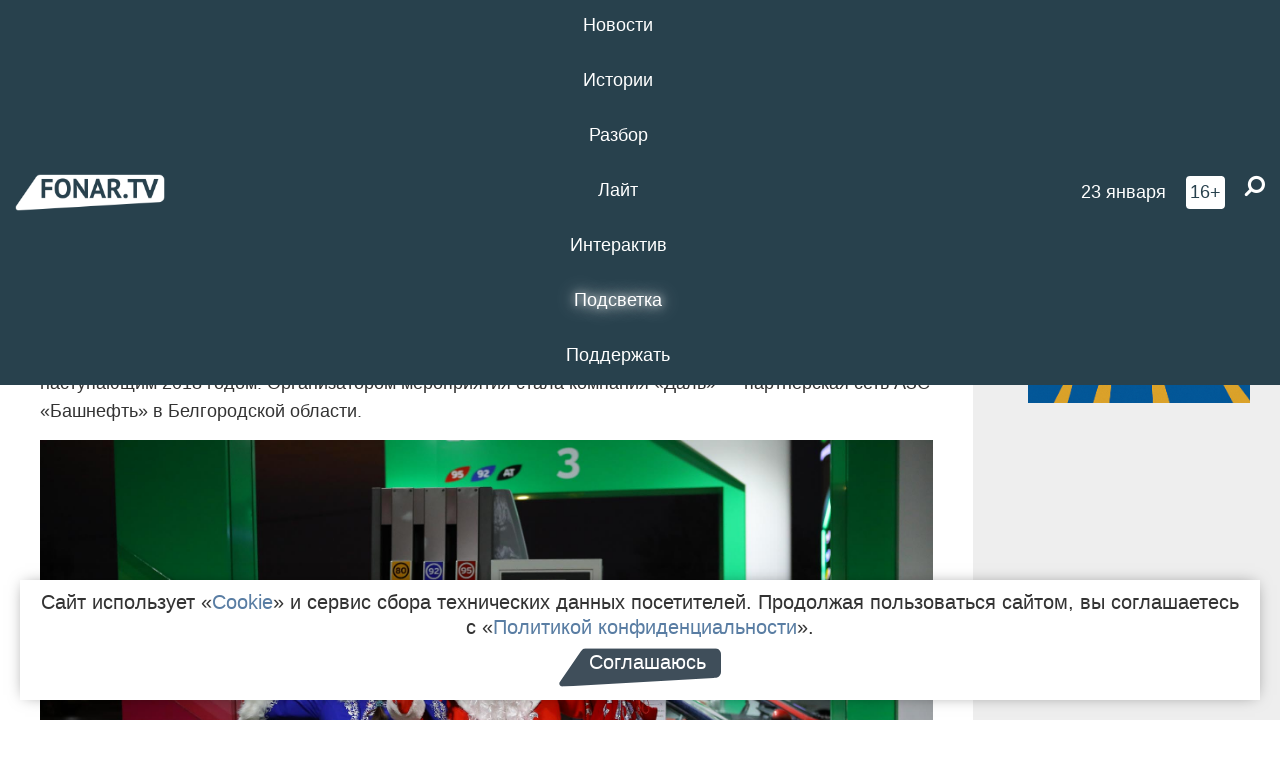

--- FILE ---
content_type: text/html; charset=UTF-8
request_url: https://poleznygorod.fonar.tv/news/2017/12/27/v-belgorode-voditeley-na-zapravkah-bashnefti-pozdravili-dedy-morozy-i-snegurochki
body_size: 20005
content:






















































































































































<!-- ↓ Крути дальше ↓ -->






















































































































































<!-- ↓ Почти приехали ↓ -->






















































































































































<!-- ↓ Ещё чуток ↓ -->






















































































































































<!DOCTYPE html>
<!-- Люблю писать комментарии, всем привет. -->
<html lang="ru-RU">
<head>
	<!-- Если не знаешь, что это, лучше не трогай. -->
	<meta name="csrf-param" content="_fonarCsrf">
<meta name="csrf-token" content="zRTFc5sOLb4cYSzcVr0MG9dfZdd629SqXNc8_V3AAqyeJJ0w831pzl0FXIYs1GZDmhBdtgyx7MgosWSbGZVX-w==">

	<meta charset="UTF-8">
	<meta http-equiv="X-UA-Compatible" content="IE=edge">
	<meta name=viewport content="width=device-width, initial-scale=1">
	<meta name="theme-color" content="#28414d">
	<title>В Белгороде водителей на заправках «Башнефти» поздравили Деды Морозы и Снегурочки* — FONAR.TV</title>
	<!--[if lt IE 9]>
	<script src="//cdnjs.cloudflare.com/ajax/libs/html5shiv/3.7.2/html5shiv.min.js"></script>
	<script src="//cdnjs.cloudflare.com/ajax/libs/respond.js/1.4.2/respond.min.js"></script>
	<![endif]-->

			
	
<meta name="twitter:site" content="@fonartv"/>
<meta name="twitter:creator" content="@fonartv"/>

<!-- Тач -->
<link rel="apple-touch-icon" sizes="57x57" href="/static/img/favicon/57.png"/>
<link rel="apple-touch-icon" sizes="60x60" href="/static/img/favicon/60.png"/>
<link rel="apple-touch-icon" sizes="72x72" href="/static/img/favicon/72.png"/>
<link rel="apple-touch-icon" sizes="76x76" href="/static/img/favicon/76.png"/>
<link rel="apple-touch-icon" sizes="114x114" href="/static/img/favicon/114.png"/>
<link rel="apple-touch-icon" sizes="120x120" href="/static/img/favicon/120.png"/>
<link rel="apple-touch-icon" sizes="144x144" href="/static/img/favicon/144.png"/>
<link rel="apple-touch-icon" sizes="152x152" href="/static/img/favicon/152.png"/>
<link rel="apple-touch-icon" sizes="180x180" href="/static/img/favicon/180.png"/>
<link rel="apple-touch-icon-precomposed" sizes="180x180" href="/static/img/favicon/apple-touch-icon-precomposed.png"/>

<!-- Фав -->
<link rel="icon" type="image/png" href="/static/img/favicon/16.png" sizes="16x16"/>
<link rel="icon" type="image/png" href="/static/img/favicon/32.png" sizes="32x32"/>
<link rel="icon" type="image/png" href="/static/img/favicon/96.png" sizes="96x96"/>
<link rel="icon" type="image/png" href="/static/img/favicon/192.png" sizes="192x192"/>
<!--link rel="icon" type="image/png" href="/static/img/favicon/194.png" sizes="194x194" /-->
<link rel="icon" type="image/png" href="/static/img/favicon/260.png" sizes="260x260"/>
<link rel="manifest" href="/static/manifest.json"/>
<meta name="msapplication-TileColor" content="#2b5797"/>
<meta name="msapplication-TileImage" content="/static/img/favicon/mstile-144.png"/>
<meta name="theme-color" content="#2b5797"/>
<meta name="verify-admitad" content="2b2c829196"/>

<link rel="alternate" type="application/rss+xml" title="RSS" href="/rss"/>

<meta property="sijeko:test:og:url" content="http://poleznygorod.fonar.tv/news/2017/12/27/v-belgorode-voditeley-na-zapravkah-bashnefti-pozdravili-dedy-morozy-i-snegurochki">
<link rel="sijeko:test:canonical" href="http://poleznygorod.fonar.tv/news/2017/12/27/v-belgorode-voditeley-na-zapravkah-bashnefti-pozdravili-dedy-morozy-i-snegurochki">
<!-- http://poleznygorod.fonar.tv/news/2017/12/27/v-belgorode-voditeley-na-zapravkah-bashnefti-pozdravili-dedy-morozy-i-snegurochki -->
	
<!-- Yandex.RTB -->
<script>window.yaContextCb = window.yaContextCb || [];</script>
<script src="//yandex.ru/ads/system/context.js" async></script>

	<meta property="og:type" content="news">
<meta property="og:title" content="В Белгороде водителей на заправках «Башнефти» поздравили Деды Морозы и Снегурочки*">
<meta name="description" content="Автомобилисты рассказывали стихи и получали сладкие подарки.">
<meta property="og:description" content="Автомобилисты рассказывали стихи и получали сладкие подарки.">
<meta property="og:image" content="https://poleznygorod.fonar.tv/uploads/img/2017/12/27/623a22a28296dac393c45398550af1a1.jpg">
<meta name="twitter:creator" content="@katerina2622">
<meta name="twitter:card" content="summary_large_image">
<meta name="keywords" content="Золотая рыбка, Новый год-2018, ДАЛЬ">
<meta name="mediator" content="7829">
<meta name="mediator_theme" content="Авто">
<meta name="mediator_published_time" content="2017-12-27T00:00:00+03:00">
<meta name="mediator_author" content="Екатерина  Лобановская">
<meta property="og:title" content="В Белгороде водителей на заправках «Башнефти» поздравили Деды Морозы и Снегурочки*">
<meta property="og:url" content="https://poleznygorod.fonar.tv/news/2017/12/27/v-belgorode-voditeley-na-zapravkah-bashnefti-pozdravili-dedy-morozy-i-snegurochki">
<link href="https://poleznygorod.fonar.tv/news/2017/12/27/v-belgorode-voditeley-na-zapravkah-bashnefti-pozdravili-dedy-morozy-i-snegurochki" rel="canonical">
<link href="/static/css/app.min.css?v=729" rel="stylesheet">
<link href="/dist/app.css?v=729" rel="stylesheet">
<script src="//browser.sentry-cdn.com/7.53.1/bundle.tracing.min.js"></script>
<script>Sentry.init({"dsn":"https://dd148c70a2b544e48227c0bd91659966@sentry.dev.sijeko.net/2","environment":"production","release":"1.0.729+c13da12","integrations":[new Sentry.BrowserTracing()],"tracesSampleRate":0.1});</script>
</head>
<body class="fixed-header layout-article no-js">
<nav class="b-navbar navbar navbar-fixed-top j-navbar">
	<div class="nav-container">
		<div class="nav-logo">
			<a href="https://fonar.tv" title="Fonar.tv">
				<img src="/static/img/fonartv-logo@2x.png" alt="Fonar.tv"/>
			</a>
		</div>
		<div class="nav-content">
			<header>
				<button class="b-close-button b-mobile-btn" aria-label="Закрыть"></button>
			</header>
			<div class="l-container" style="   max-width: 900px;">
				<ul class="nav navbar-nav nav-justified "><li class="j-menu-item"><a href="/category/news"><span>Новости</span></a><div class="sub-nav j-sub-nav"><ul><li><a href="/category/news/clic">В один клик</a></li><li><a href="/category/news/a-dalshe-chto">А дальше что?</a></li><li><a href="/tag/%D0%BE%D0%B4%D0%B8%D0%BD+%D0%B4%D0%B5%D0%BD%D1%8C+%E2%80%94+%D0%BE%D0%B4%D0%BD%D0%B0+%D0%BD%D0%BE%D0%B2%D0%BE%D1%81%D1%82%D1%8C">один день — одна новость</a></li><li><a href="/category/news/company">Компании</a></li></ul></div></li><li class="j-menu-item"><a href="/category/stories"><span>Истории</span></a></li><li class="j-menu-item"><a href="/category/parsing"><span>Разбор</span></a><div class="sub-nav j-sub-nav"><ul><li><a href="/category/parsing/answer">Ответ дня</a></li></ul></div></li><li class="j-menu-item"><a href="/category/lite"><span>Лайт</span></a></li><li class="j-menu-item"><a href="/category/interaktiv"><span>Интерактив</span></a></li><li class="j-menu-item"><a href="/category/light" class="l-highlight"><span>Подсветка</span></a><div class="sub-nav j-sub-nav"><ul><li><a href="https://poleznygorod.fonar.tv">+1 город</a></li><li><a href="/category/light/rabota-v-belgorode">Работа в Белгороде</a></li><li><a href="/category/light/pisma-v-buduschee">Письма в будущее</a></li><li><a href="/category/light/gen-direktora">Ген директора</a></li><li><a href="/category/light/spisok">«Список»</a></li><li><a href="/category/light/knizhnaya-polka">Книжная полка</a></li><li><a href="/archive/light">Архив «Подсветки»</a></li></ul></div></li><li class="j-menu-item"><a href="/donate"><span>Поддержать</span></a></li></ul>			</div>
		</div>

		<div class="nav-search">
			<form class="form-inline search-form" action="/search" method="get">
				<div class="b-date b-tags">
					<a href="/day">
						<span class="day">пятница,</span>
						<span class="date">23 января</span>
					</a>
				</div>
				<style media="all" type="text/css">
					.b-date a {
						color: white;
					}
				</style>
				<div class="b-age-limit">
					16+
				</div>
				<div class="form-group">
					<label for="j-search-input-2" class="sr-only">Найти:</label>
					<input type="search" id="j-search-input-2" class="b-search-input" name="text"
					       placeholder="Что найти?"
					       data-autocomplete-url="/autocomplete"
					       autocomplete="off"/>
					<span class="fa fa-search fa-flip-horizontal b-search j-search-2"></span>
				</div>

				<button type="button" class="b-menu-button" aria-label="Меню">
					<span class="fa fa-bars"></span>
				</button>
			</form>
		</div>
	</div>
</nav>
<div class="b-wrapper j-page-wrapper">
	<header class="b-header j-header ">
		<div class="b-sub-header j-sub-header">
			<div class="top-header">
				<div class="top-header-logo b-logo">
					<a href="https://fonar.tv" title="Fonar.tv">
						<img src="/static/img/fonartv-logo@2x.png" alt="Fonar.tv"/>
					</a>
				</div>

				<div class="top-header-right">
					<div class="top-header-search">
						<form class="form-inline search-form" action="/search" method="get">
							<div class="b-date b-tags">
								<a href="/day">
									<span class="day">пятница,</span>
									<span class="date">23 января</span>
								</a>
							</div>
							<style media="all" type="text/css">
								.b-date a {
									color: white;
								}
							</style>
							<div class="b-age-limit">
								16+
							</div>
							<div class="form-group">
								<input type="search" id="j-search-input" class="b-search-input" name="text"
								       placeholder="Что найти?"
								       data-autocomplete-url="/autocomplete"
								       autocomplete="off"/>
								<span class="fa fa-search fa-flip-horizontal b-search j-search"></span>
							</div>
						</form>
					</div>

					<button type="button" class="b-menu-button" aria-label="Меню">
						<span class="fa fa-bars"></span>
					</button>
				</div>


			</div>
		</div>

		<div class="b-autocomplete">
			<div class="b-results-container"></div>
		</div>
	</header>

	
<main class="b-main b-main-article bg-white news-view">
	<aside class="b-sidebar b-sidebar-left top-0">
		
							
<div class="banner b-ad-bann aside-bn "
     data-dots="true"
     data-loop="true"
     data-autoplay="true"
     data-animatein="fadeInDown"
     data-animateout="fadeOutDown"
     data-autoheight="true"
     data-items-xxs="1"
     data-items-xs="1"
     data-items-sm="1"
     data-items-md="1"
     data-items-count="1"
     data-timeout="8000">
			<div class="l-container">
			
<a href="https://fonar.tv/category/stories"
		>
	
						<picture data-cache="hit"><source srcset="/assets/thumbnails/3b/3b8cfb985b16e5f0c0b790d21712e1c9.png.avif" type="image/avif" /><img src="/assets/thumbnails/3b/3b8cfb985b16e5f0c0b790d21712e1c9.png" class="img-responsive" alt="https://fonar.tv/category/stories" loading="lazy" /></picture>			
	</a>
		</div>
	</div>
<div class="m-banner b-ad-bann aside-bn "
     data-dots="true"
     data-loop="true"
     data-autoplay="true"
     data-animatein="fadeInDown"
     data-animateout="fadeOutDown"
     data-autoheight="true"
     data-items-xxs="1"
     data-items-xs="1"
     data-items-sm="1"
     data-items-md="1"
     data-items-count="1"
     data-timeout="8000">
			<div class="l-container">
			
<a href="https://fonar.tv/category/stories"
		>
	
						<picture data-cache="hit"><source srcset="/assets/thumbnails/3b/3b8cfb985b16e5f0c0b790d21712e1c9.png.avif" type="image/avif" /><img src="/assets/thumbnails/3b/3b8cfb985b16e5f0c0b790d21712e1c9.png" class="img-responsive" alt="https://fonar.tv/category/stories" loading="lazy" /></picture>			
	</a>
		</div>
	</div>
			
		
		
<div class="hidden-xs hidden-sm">
	<div class="hidden" id="unit_85461"><a href="https://smi2.net/">Новости СМИ2</a></div>
	<script type="text/javascript" charset="utf-8">
		(function() {
			var sc = document.createElement('script'); sc.type = 'text/javascript'; sc.async = true;
			sc.src = '//news.smi2.ru/data/js/85461.js'; sc.charset = 'utf-8';
			var s = document.getElementsByTagName('script')[0]; s.parentNode.insertBefore(sc, s);
		}());
	</script>
</div>

	</aside>

	<div class="b-full-article">

		
		<header class="b-article-header">
			<a class="b-close-button close-btn" href="/" aria-label="Закрыть"></a>
			<h1 class="b-title">
				В Белгороде водителей на заправках «Башнефти» поздравили Деды Морозы и Снегурочки*							</h1>

			<div class="b-short-info">
				<p>Автомобилисты рассказывали стихи и получали сладкие подарки. </p>			</div>

		</header>
		<div class="l-container">


			<div class="b-article-content  js-mediator-article">
				
				
								<p>Во вторник, 26 декабря, в Белгороде и посёлке Новосадовый на заправках  «Башнефти» прошла новогодняя акция. Несколько Дедов Морозов и Снегурочек поздравляли автомобилистов с наступающим 2018 годом. Организатором мероприятия стала компания «Даль» — партнёрская сеть АЗС «Башнефть» в Белгородской области.</p><p><span></span></p><p><img src="/uploads/img/2017/12/27/5a42d11d8885c.jpg"></p><blockquote>— В преддверии Нового года мы хотели подарить нашим автомобилистам праздничное настроение. Возможно, благодаря  акции у кого-то появится ощущение волшебства. Наша задача — сделать так, чтобы на наших автозаправках клиентам было уютно и комфортно. Для этого мы постоянно расширяем ассортимент доступных товаров и проводим различные розыгрыши и акции — например, при заправке на 30 литров на некоторых из наших заправок дарим любой кофе. К Новому году мы впервые решили провести такую уличную акцию. Мы сами можем создать себе новогоднее настроение, несмотря на капризы погоды. Судя по отзывам, нам это удалось — водителей порадовал такой сюрприз, — рассказал «Фонарю» заместитель директора ООО «Даль» <strong>Андрей Перьков</strong>.</blockquote>  <p>Главные зимние персонажи встречали водителей с 17:00 до 21:00 часа на шести АЗС в Белгороде и посёлке Новосадовый. Автомобилисты останавливались, здоровались с Дедом Морозом и Снегурочкой, а некоторые даже рассказывали стихи, за что получали сладкие подарки. </p>  <p>— Я возвращалась домой с работы, заехала на заправку, а тут такой сюрприз. Усталость как рукой сняло! — поделилась Ксения Попова.</p>  <p>Девушка стала клиентом «Башнефти» в 2013 году. Автомобилистка довольна качеством продукции и обслуживания, поэтому приезжает заправляться сюда.</p><p class="gallery-item">
<div class="fotorama js-fotorama"
     data-nav="thumbs"
     data-width="100%" data-allowfullscreen="true"
     data-loop="true" data-hash="false"
     data-keyboard="true"
     id="gallery-1125">
			<a href="/uploads/img/2017/12/27/73b12277317302e0ecc32fa526dbff47.jpg" data-caption="" id="image-1125-0">
			<picture data-cache="hit"><source srcset="/assets/thumbnails/9c/9c9c11c0b937da052843344b420ab45d.jpg.avif" type="image/avif" /><img src="/assets/thumbnails/9c/9c9c11c0b937da052843344b420ab45d.jpg" alt="" /></picture>		</a>
			<a href="/uploads/img/2017/12/27/bc9e617ffaff8d420813d52fa083f037.jpg" data-caption="" id="image-1125-1">
			<picture data-cache="hit"><source srcset="/assets/thumbnails/c0/c0da23214ed89afa35889898378c59bf.jpg.avif" type="image/avif" /><img src="/assets/thumbnails/c0/c0da23214ed89afa35889898378c59bf.jpg" alt="" /></picture>		</a>
			<a href="/uploads/img/2017/12/27/ffbc18f48243f61ec4805abf1632f16d.jpg" data-caption="" id="image-1125-2">
			<picture data-cache="hit"><source srcset="/assets/thumbnails/92/92ac3a85803df24c9f7630901ad2d94e.jpg.avif" type="image/avif" /><img src="/assets/thumbnails/92/92ac3a85803df24c9f7630901ad2d94e.jpg" alt="" /></picture>		</a>
			<a href="/uploads/img/2017/12/27/7065407cffd1ae4d4078842b3647f10b.jpg" data-caption="" id="image-1125-3">
			<picture data-cache="hit"><source srcset="/assets/thumbnails/84/84723860c93ac56687088708c099e781.jpg.avif" type="image/avif" /><img src="/assets/thumbnails/84/84723860c93ac56687088708c099e781.jpg" alt="" /></picture>		</a>
			<a href="/uploads/img/2017/12/27/b37ccd4ec5e45ba7d3a932037e1a5d57.jpg" data-caption="" id="image-1125-4">
			<picture data-cache="hit"><source srcset="/assets/thumbnails/09/0947e4869f02376451c44bd458759c36.jpg.avif" type="image/avif" /><img src="/assets/thumbnails/09/0947e4869f02376451c44bd458759c36.jpg" alt="" /></picture>		</a>
			<a href="/uploads/img/2017/12/27/ca38253d5e5e3b956b86ff4b2820231d.jpg" data-caption="" id="image-1125-5">
			<picture data-cache="hit"><source srcset="/assets/thumbnails/40/4064d9c9f0add4c6f3d532a224335f38.jpg.avif" type="image/avif" /><img src="/assets/thumbnails/40/4064d9c9f0add4c6f3d532a224335f38.jpg" alt="" /></picture>		</a>
			<a href="/uploads/img/2017/12/27/ca420ae8b07cd821a9f8ff8c74c95968.jpg" data-caption="" id="image-1125-6">
			<picture data-cache="hit"><source srcset="/assets/thumbnails/37/3737d637f3f872d437ddeeaec18135b3.jpg.avif" type="image/avif" /><img src="/assets/thumbnails/37/3737d637f3f872d437ddeeaec18135b3.jpg" alt="" /></picture>		</a>
			<a href="/uploads/img/2017/12/27/7f6542b8b70dd81f759074d02642ccc6.jpg" data-caption="" id="image-1125-7">
			<picture data-cache="hit"><source srcset="/assets/thumbnails/0d/0dcd74d5cacd2f9ff748492310f6981b.jpg.avif" type="image/avif" /><img src="/assets/thumbnails/0d/0dcd74d5cacd2f9ff748492310f6981b.jpg" alt="" /></picture>		</a>
			<a href="/uploads/img/2017/12/27/a317a47b412fcc8430262d526793658d.jpg" data-caption="" id="image-1125-8">
			<picture data-cache="hit"><source srcset="/assets/thumbnails/8b/8bebba5c87645781df894caa8f1c0152.jpg.avif" type="image/avif" /><img src="/assets/thumbnails/8b/8bebba5c87645781df894caa8f1c0152.jpg" alt="" /></picture>		</a>
			<a href="/uploads/img/2017/12/27/c97ae14c881246605e3018accecd5356.jpg" data-caption="" id="image-1125-9">
			<picture data-cache="hit"><source srcset="/assets/thumbnails/fd/fdcccc60c6669388c6e162be48432c18.jpg.avif" type="image/avif" /><img src="/assets/thumbnails/fd/fdcccc60c6669388c6e162be48432c18.jpg" alt="" /></picture>		</a>
			<a href="/uploads/img/2017/12/27/2bd640c36aab651815b7744fde4ce69b.jpg" data-caption="" id="image-1125-10">
			<picture data-cache="hit"><source srcset="/assets/thumbnails/0e/0e46b2eafd16e6820ab4a2aa1591d3e4.jpg.avif" type="image/avif" /><img src="/assets/thumbnails/0e/0e46b2eafd16e6820ab4a2aa1591d3e4.jpg" alt="" /></picture>		</a>
			<a href="/uploads/img/2017/12/27/5949b882ea4f5716604c18a53bef3b56.jpg" data-caption="" id="image-1125-11">
			<picture data-cache="hit"><source srcset="/assets/thumbnails/88/8824297156ac881c62aa1924569265a9.jpg.avif" type="image/avif" /><img src="/assets/thumbnails/88/8824297156ac881c62aa1924569265a9.jpg" alt="" /></picture>		</a>
			<a href="/uploads/img/2017/12/27/7bf8a8bdb5f2af6fd411e275457acefd.jpg" data-caption="" id="image-1125-12">
			<picture data-cache="hit"><source srcset="/assets/thumbnails/93/93ebb2686bac1477c164d9f9457fb747.jpg.avif" type="image/avif" /><img src="/assets/thumbnails/93/93ebb2686bac1477c164d9f9457fb747.jpg" alt="" /></picture>		</a>
			<a href="/uploads/img/2017/12/27/e20ab8625f62f77fb9d750279a63b64a.jpg" data-caption="" id="image-1125-13">
			<picture data-cache="hit"><source srcset="/assets/thumbnails/89/89d2c6bcc179999ed761c684d01c6713.jpg.avif" type="image/avif" /><img src="/assets/thumbnails/89/89d2c6bcc179999ed761c684d01c6713.jpg" alt="" /></picture>		</a>
			<a href="/uploads/img/2017/12/27/79101e3d74ab43875bb3628ae40d6103.jpg" data-caption="" id="image-1125-14">
			<picture data-cache="hit"><source srcset="/assets/thumbnails/40/4002272591336db0b98415783d5381c2.jpg.avif" type="image/avif" /><img src="/assets/thumbnails/40/4002272591336db0b98415783d5381c2.jpg" alt="" /></picture>		</a>
			<a href="/uploads/img/2017/12/27/94c0bbea2e5fffc3ea0dd750d0c3fcb4.jpg" data-caption="" id="image-1125-15">
			<picture data-cache="hit"><source srcset="/assets/thumbnails/64/64e7df2b2453370d4255a6ead5ebc2fa.jpg.avif" type="image/avif" /><img src="/assets/thumbnails/64/64e7df2b2453370d4255a6ead5ebc2fa.jpg" alt="" /></picture>		</a>
			<a href="/uploads/img/2017/12/27/9905e5c73c24bf7ce7e0d768c3d1afe2.jpg" data-caption="" id="image-1125-16">
			<picture data-cache="hit"><source srcset="/assets/thumbnails/4d/4de368a1246becdbb9d072524f9724ac.jpg.avif" type="image/avif" /><img src="/assets/thumbnails/4d/4de368a1246becdbb9d072524f9724ac.jpg" alt="" /></picture>		</a>
			<a href="/uploads/img/2017/12/27/b3b165cfb9b84962835d212b7fb693a7.jpg" data-caption="" id="image-1125-17">
			<picture data-cache="hit"><source srcset="/assets/thumbnails/57/57da73a059b5d01c672ffb9e32760d2c.jpg.avif" type="image/avif" /><img src="/assets/thumbnails/57/57da73a059b5d01c672ffb9e32760d2c.jpg" alt="" /></picture>		</a>
			<a href="/uploads/img/2017/12/27/1509b9714b601514d2a9d00541108d38.jpg" data-caption="" id="image-1125-18">
			<picture data-cache="hit"><source srcset="/assets/thumbnails/ad/adbab9da9227d23ec29a48507005f4ef.jpg.avif" type="image/avif" /><img src="/assets/thumbnails/ad/adbab9da9227d23ec29a48507005f4ef.jpg" alt="" /></picture>		</a>
			<a href="/uploads/img/2017/12/27/97a284be840272f61072ab6c1870e63d.jpg" data-caption="" id="image-1125-19">
			<picture data-cache="hit"><source srcset="/assets/thumbnails/aa/aa6ff5b9fed6285abda3752d61fb5d38.jpg.avif" type="image/avif" /><img src="/assets/thumbnails/aa/aa6ff5b9fed6285abda3752d61fb5d38.jpg" alt="" /></picture>		</a>
			<a href="/uploads/img/2017/12/27/f4a474de3a1a1dc0319026a9fc35f5c6.jpg" data-caption="" id="image-1125-20">
			<picture data-cache="hit"><source srcset="/assets/thumbnails/51/51fd0100d80b8cf19dc223487668df3d.jpg.avif" type="image/avif" /><img src="/assets/thumbnails/51/51fd0100d80b8cf19dc223487668df3d.jpg" alt="" /></picture>		</a>
			<a href="/uploads/img/2017/12/27/cfef0d779bf840e05283584730d2cb4e.jpg" data-caption="" id="image-1125-21">
			<picture data-cache="hit"><source srcset="/assets/thumbnails/c7/c74afa705813bdd82cda183794b62844.jpg.avif" type="image/avif" /><img src="/assets/thumbnails/c7/c74afa705813bdd82cda183794b62844.jpg" alt="" /></picture>		</a>
			<a href="/uploads/img/2017/12/27/53c23fe34afa68add58d6704421fe76a.jpg" data-caption="" id="image-1125-22">
			<picture data-cache="hit"><source srcset="/assets/thumbnails/99/991e71cd2ff25d101da00a8ea613b105.jpg.avif" type="image/avif" /><img src="/assets/thumbnails/99/991e71cd2ff25d101da00a8ea613b105.jpg" alt="" /></picture>		</a>
			<a href="/uploads/img/2017/12/27/c08590c5f4242faa47de2a2d74d07eb4.jpg" data-caption="" id="image-1125-23">
			<picture data-cache="hit"><source srcset="/assets/thumbnails/08/0883ce49e0bd81fccda5d08a104cb1d7.jpg.avif" type="image/avif" /><img src="/assets/thumbnails/08/0883ce49e0bd81fccda5d08a104cb1d7.jpg" alt="" /></picture>		</a>
			<a href="/uploads/img/2017/12/27/5556747b3591865f3c66d0442f0e7390.jpg" data-caption="" id="image-1125-24">
			<picture data-cache="hit"><source srcset="/assets/thumbnails/0c/0cd63375deff1cca557584b0ece9dcc7.jpg.avif" type="image/avif" /><img src="/assets/thumbnails/0c/0cd63375deff1cca557584b0ece9dcc7.jpg" alt="" /></picture>		</a>
			<a href="/uploads/img/2017/12/27/ee186dcd8d7524c2daaa8eaa443e0644.jpg" data-caption="" id="image-1125-25">
			<picture data-cache="hit"><source srcset="/assets/thumbnails/14/14333d8ea25d2077c139af1809bfd55d.jpg.avif" type="image/avif" /><img src="/assets/thumbnails/14/14333d8ea25d2077c139af1809bfd55d.jpg" alt="" /></picture>		</a>
			<a href="/uploads/img/2017/12/27/ac9b8dd7a1b1380b9c2d075ffca2be6b.jpg" data-caption="" id="image-1125-26">
			<picture data-cache="hit"><source srcset="/assets/thumbnails/59/592a14b8cbffdee7ef9af54441712940.jpg.avif" type="image/avif" /><img src="/assets/thumbnails/59/592a14b8cbffdee7ef9af54441712940.jpg" alt="" /></picture>		</a>
			<a href="/uploads/img/2017/12/27/cb76a9b13f161fdc26890a71ad3e8ad2.jpg" data-caption="" id="image-1125-27">
			<picture data-cache="hit"><source srcset="/assets/thumbnails/f6/f628a4eac029b6716bd2087a32b4dbf1.jpg.avif" type="image/avif" /><img src="/assets/thumbnails/f6/f628a4eac029b6716bd2087a32b4dbf1.jpg" alt="" /></picture>		</a>
			<a href="/uploads/img/2017/12/27/6487c264b0be036bcd5dd29e2c7c6a1e.jpg" data-caption="" id="image-1125-28">
			<picture data-cache="hit"><source srcset="/assets/thumbnails/d0/d0ccc345a2469dcebe2b7c335b118182.jpg.avif" type="image/avif" /><img src="/assets/thumbnails/d0/d0ccc345a2469dcebe2b7c335b118182.jpg" alt="" /></picture>		</a>
			<a href="/uploads/img/2017/12/27/53ab1658c27b5b918bd26fa1c1970707.jpg" data-caption="" id="image-1125-29">
			<picture data-cache="hit"><source srcset="/assets/thumbnails/99/99e951e7f91a1ba42b807515b7475a1d.jpg.avif" type="image/avif" /><img src="/assets/thumbnails/99/99e951e7f91a1ba42b807515b7475a1d.jpg" alt="" /></picture>		</a>
			<a href="/uploads/img/2017/12/27/75b3882bca7ec5b78245a585f560da72.jpg" data-caption="" id="image-1125-30">
			<picture data-cache="hit"><source srcset="/assets/thumbnails/77/777b9dbc09bd5716443ee5cea4b91a10.jpg.avif" type="image/avif" /><img src="/assets/thumbnails/77/777b9dbc09bd5716443ee5cea4b91a10.jpg" alt="" /></picture>		</a>
			<a href="/uploads/img/2017/12/27/287b79bd83811cdfa752a4bd4dd774c8.jpg" data-caption="" id="image-1125-31">
			<picture data-cache="hit"><source srcset="/assets/thumbnails/22/224158c0b4b2b9a819cf812e3619fb10.jpg.avif" type="image/avif" /><img src="/assets/thumbnails/22/224158c0b4b2b9a819cf812e3619fb10.jpg" alt="" /></picture>		</a>
			<a href="/uploads/img/2017/12/27/82679f11f2597a36b65da0d8911fce01.jpg" data-caption="" id="image-1125-32">
			<picture data-cache="hit"><source srcset="/assets/thumbnails/eb/ebe7a5ac16c8c7a7bd041b3a09fa8032.jpg.avif" type="image/avif" /><img src="/assets/thumbnails/eb/ebe7a5ac16c8c7a7bd041b3a09fa8032.jpg" alt="" /></picture>		</a>
			<a href="/uploads/img/2017/12/27/d3a15998eb9168cb397f11e4f272cdad.jpg" data-caption="" id="image-1125-33">
			<picture data-cache="hit"><source srcset="/assets/thumbnails/ec/ec71b0206a883e83d09f814832c0f004.jpg.avif" type="image/avif" /><img src="/assets/thumbnails/ec/ec71b0206a883e83d09f814832c0f004.jpg" alt="" /></picture>		</a>
			<a href="/uploads/img/2017/12/27/f74b5f78045a715eea23ebdd414c02f5.jpg" data-caption="" id="image-1125-34">
			<picture data-cache="hit"><source srcset="/assets/thumbnails/95/95a6ebaa7c7f88e5d986bf3c6fe4b131.jpg.avif" type="image/avif" /><img src="/assets/thumbnails/95/95a6ebaa7c7f88e5d986bf3c6fe4b131.jpg" alt="" /></picture>		</a>
			<a href="/uploads/img/2017/12/27/97873038727c0db28c83fc67a11366fe.jpg" data-caption="" id="image-1125-35">
			<picture data-cache="hit"><source srcset="/assets/thumbnails/02/0299a9cedb638547d57c3a5e13946d32.jpg.avif" type="image/avif" /><img src="/assets/thumbnails/02/0299a9cedb638547d57c3a5e13946d32.jpg" alt="" /></picture>		</a>
			<a href="/uploads/img/2017/12/27/c2c9d67197fdeaa0490c6c2cf1f9a4d1.jpg" data-caption="" id="image-1125-36">
			<picture data-cache="hit"><source srcset="/assets/thumbnails/c6/c6398f839d1ecb183ef165ca6618892d.jpg.avif" type="image/avif" /><img src="/assets/thumbnails/c6/c6398f839d1ecb183ef165ca6618892d.jpg" alt="" /></picture>		</a>
			<a href="/uploads/img/2017/12/27/3ac941215f55f2a893da4440ecacbb02.jpg" data-caption="" id="image-1125-37">
			<picture data-cache="hit"><source srcset="/assets/thumbnails/f0/f07652a7c09dd4cd8ffc905e2b88eba1.jpg.avif" type="image/avif" /><img src="/assets/thumbnails/f0/f07652a7c09dd4cd8ffc905e2b88eba1.jpg" alt="" /></picture>		</a>
			<a href="/uploads/img/2017/12/27/c22366db905566e7d2e70affa4b6fdf8.jpg" data-caption="" id="image-1125-38">
			<picture data-cache="hit"><source srcset="/assets/thumbnails/e8/e8693b98cb515382356aae5118a888f3.jpg.avif" type="image/avif" /><img src="/assets/thumbnails/e8/e8693b98cb515382356aae5118a888f3.jpg" alt="" /></picture>		</a>
			<a href="/uploads/img/2017/12/27/e09f6d90639cccbf448dbb3ad2fae22f.jpg" data-caption="" id="image-1125-39">
			<picture data-cache="hit"><source srcset="/assets/thumbnails/a1/a1833e1b129909a7e0228b6b665bb1d9.jpg.avif" type="image/avif" /><img src="/assets/thumbnails/a1/a1833e1b129909a7e0228b6b665bb1d9.jpg" alt="" /></picture>		</a>
			<a href="/uploads/img/2017/12/27/08c47ea4885580bca6a2e4521ae3e38c.jpg" data-caption="" id="image-1125-40">
			<picture data-cache="hit"><source srcset="/assets/thumbnails/15/15e709a591dcd18edeb2f7f514870cd6.jpg.avif" type="image/avif" /><img src="/assets/thumbnails/15/15e709a591dcd18edeb2f7f514870cd6.jpg" alt="" /></picture>		</a>
			<a href="/uploads/img/2017/12/27/1b3e98791664780a0732f7cef9bc046c.jpg" data-caption="" id="image-1125-41">
			<picture data-cache="hit"><source srcset="/assets/thumbnails/8d/8d60689aef8aabd8ccdca582f5bdb796.jpg.avif" type="image/avif" /><img src="/assets/thumbnails/8d/8d60689aef8aabd8ccdca582f5bdb796.jpg" alt="" /></picture>		</a>
			<a href="/uploads/img/2017/12/27/c5308b00cfee6fd5ce82ef6ce7ecbd86.jpg" data-caption="" id="image-1125-42">
			<picture data-cache="hit"><source srcset="/assets/thumbnails/41/419a6cadca1c2dc7d79966210288e814.jpg.avif" type="image/avif" /><img src="/assets/thumbnails/41/419a6cadca1c2dc7d79966210288e814.jpg" alt="" /></picture>		</a>
			<a href="/uploads/img/2017/12/27/e3dafa7e9c00704c1838ad54f110ef54.jpg" data-caption="" id="image-1125-43">
			<picture data-cache="hit"><source srcset="/assets/thumbnails/58/58bb8000364391cdfd1dbbbdbb2603bb.jpg.avif" type="image/avif" /><img src="/assets/thumbnails/58/58bb8000364391cdfd1dbbbdbb2603bb.jpg" alt="" /></picture>		</a>
			<a href="/uploads/img/2017/12/27/7e7bb1c63da82f4914660c162c23c7b4.jpg" data-caption="" id="image-1125-44">
			<picture data-cache="hit"><source srcset="/assets/thumbnails/66/66c35b67a65bdb619058d05e234109a2.jpg.avif" type="image/avif" /><img src="/assets/thumbnails/66/66c35b67a65bdb619058d05e234109a2.jpg" alt="" /></picture>		</a>
			<a href="/uploads/img/2017/12/27/61d7c62284db5f1be0b2695bf9f6028b.jpg" data-caption="" id="image-1125-45">
			<picture data-cache="hit"><source srcset="/assets/thumbnails/37/370784fc00d8c0f4fe3b6782f72a45fb.jpg.avif" type="image/avif" /><img src="/assets/thumbnails/37/370784fc00d8c0f4fe3b6782f72a45fb.jpg" alt="" /></picture>		</a>
			<a href="/uploads/img/2017/12/27/8c65430bb21e037b6181fde5feb3c75c.jpg" data-caption="" id="image-1125-46">
			<picture data-cache="hit"><source srcset="/assets/thumbnails/90/90fef4d2c9dc8ea0eeffde9384a3848b.jpg.avif" type="image/avif" /><img src="/assets/thumbnails/90/90fef4d2c9dc8ea0eeffde9384a3848b.jpg" alt="" /></picture>		</a>
			<a href="/uploads/img/2017/12/27/e9ba00bfae4923f7d69b1529d314470e.jpg" data-caption="" id="image-1125-47">
			<picture data-cache="hit"><source srcset="/assets/thumbnails/1e/1e5e786aa2d1e3957b70519cc06e2173.jpg.avif" type="image/avif" /><img src="/assets/thumbnails/1e/1e5e786aa2d1e3957b70519cc06e2173.jpg" alt="" /></picture>		</a>
			<a href="/uploads/img/2017/12/27/75c42d5c5e05214adab1cdab6b976f53.jpg" data-caption="" id="image-1125-48">
			<picture data-cache="hit"><source srcset="/assets/thumbnails/50/50a7dfc98847ebd14629458a57056130.jpg.avif" type="image/avif" /><img src="/assets/thumbnails/50/50a7dfc98847ebd14629458a57056130.jpg" alt="" /></picture>		</a>
			<a href="/uploads/img/2017/12/27/189df82611b0a8ffeb1d6c15e739ed70.jpg" data-caption="" id="image-1125-49">
			<picture data-cache="hit"><source srcset="/assets/thumbnails/fa/fab052d730d020b2a757b6a0bfabb8e7.jpg.avif" type="image/avif" /><img src="/assets/thumbnails/fa/fab052d730d020b2a757b6a0bfabb8e7.jpg" alt="" /></picture>		</a>
			<a href="/uploads/img/2017/12/27/d73390d05b54ba19545abb8afc4f3626.jpg" data-caption="" id="image-1125-50">
			<picture data-cache="hit"><source srcset="/assets/thumbnails/15/15fe3834c9166164439db291da8128bb.jpg.avif" type="image/avif" /><img src="/assets/thumbnails/15/15fe3834c9166164439db291da8128bb.jpg" alt="" /></picture>		</a>
			<a href="/uploads/img/2017/12/27/61bc902f171d8c7898d2aaef6d5858e5.jpg" data-caption="" id="image-1125-51">
			<picture data-cache="hit"><source srcset="/assets/thumbnails/82/82959de6fe6b230f8b10d8821aa3d3c7.jpg.avif" type="image/avif" /><img src="/assets/thumbnails/82/82959de6fe6b230f8b10d8821aa3d3c7.jpg" alt="" /></picture>		</a>
			<a href="/uploads/img/2017/12/27/d252ecb954af366aeedf8d3d13fa3080.jpg" data-caption="" id="image-1125-52">
			<picture data-cache="hit"><source srcset="/assets/thumbnails/78/786c7b8d75ae071eecbfe03d4f105e8c.jpg.avif" type="image/avif" /><img src="/assets/thumbnails/78/786c7b8d75ae071eecbfe03d4f105e8c.jpg" alt="" /></picture>		</a>
			<a href="/uploads/img/2017/12/27/88cb3bd9636b94b1a83cf51b300a32b8.jpg" data-caption="" id="image-1125-53">
			<picture data-cache="hit"><source srcset="/assets/thumbnails/8e/8e890b73a8d03b89d7926c8c3ba970ed.jpg.avif" type="image/avif" /><img src="/assets/thumbnails/8e/8e890b73a8d03b89d7926c8c3ba970ed.jpg" alt="" /></picture>		</a>
			<a href="/uploads/img/2017/12/27/6b5ec08556709357bb0158dca01452b1.jpg" data-caption="" id="image-1125-54">
			<picture data-cache="hit"><source srcset="/assets/thumbnails/52/522460e573b63437aca9ae47de1ddcd3.jpg.avif" type="image/avif" /><img src="/assets/thumbnails/52/522460e573b63437aca9ae47de1ddcd3.jpg" alt="" /></picture>		</a>
			<a href="/uploads/img/2017/12/27/34cd15f4086efd77d0da32779be68cf7.jpg" data-caption="" id="image-1125-55">
			<picture data-cache="hit"><source srcset="/assets/thumbnails/14/14fc00223ea8b9e028ab1c94ffd517bd.jpg.avif" type="image/avif" /><img src="/assets/thumbnails/14/14fc00223ea8b9e028ab1c94ffd517bd.jpg" alt="" /></picture>		</a>
	</div>
</p><p>Водитель Алексей Родионов предпочитает «Башнефть» уже более 35 лет. Причина простая: сам он родом из Башкирии и, переехав в Белгород, решил и дальше заправляться на АЗС «Башнефть». Алексей с сыном Львом тоже поучаствовал в новогодней акции компании. </p>  <blockquote>— Я так удивился, когда увидел Деда Мороза. Я верю в него. Кто же ещё может оставлять подарки под ёлкой? В этом году я попросил у него снайперку (снайперскую винтовку — прим. «Ф».) с большим прицелом. Я мечтаю стать военным, — признался маленький Лёва.</blockquote><hr>  <p>Отметим, что компания «Даль» на новогодних праздниках разыгрывает для водителей 60 литров бензина. Чтобы стать участником акции, нужно заправиться на АЗС «Башнефть», сфотографировать чек, отправить его <a href="https://vk.com/im?media=&sel=-94892261" target="_blank">в личные сообщения сообщества «„Башнефть“ — ООО „Даль“»</a>, сделать <a href="https://vk.com/wall-94892261_671" target="_blank">репост конкурсного сообщения</a> и дождаться подведения итогов розыгрыша. Трёх победителей определят в середине января. Им подарят по 20 литров бензина. </p>
			</div>

			<!--<div class="b-author">
									Текст: <a class="b-user-link" href="/authors/Lobanov">Екатерина  Лобановская</a>					<br/>
					Фото: <a class="b-user-link" href="/authors/vergun">Антон Вергун</a>																			</div>-->

			<div class="b-author">
									Текст: <a class="b-user-link" href="/authors/Lobanov">Екатерина  Лобановская</a>					
					<br/>
					Фото: <a class="b-user-link" href="/authors/vergun">Антон Вергун</a>													<br>
				<time class="b-post-time" datetime="2017-12-27T11:54:58+03:00" title="2017-12-27T11:54:58+03:00"><span class="l-time">11:54,</span> <span class="l-date">27&nbsp;декабря 2017</span></time>			</div>

							<h2>
					Читайте также				</h2>
				<ul>
											<li><a href="/news/2017/12/24/v-belgorode-na-zapravkah-bashnefti-voditeley-budut-pozdravlyat-dedy-morozy-i-snegurochki">В Белгороде на заправках «Башнефти» водителей будут поздравлять Деды Морозы и Снегурочки*</a></li>
											<li><a href="/article/2017/12/25/plyt-bezhat-i-stavit-rekordy-kak-v-belgorode-predlagayut-otdohnut-na-novogodnih-prazdnikah">Плыть, бежать и ставить рекорды. Как в Белгороде предлагают отдохнуть на новогодних праздниках</a></li>
											<li><a href="/video/2017/12/25/kak-v-belgorode-sobornuyu-ploschad-gotovili-k-prazdnovaniyu-novogo-goda-video">Как в Белгороде Соборную площадь готовили к празднованию Нового года [видео]</a></li>
											<li><a href="/news/2017/12/25/zhiteley-bryanska-v-socsetyah-voshitilo-novogodnee-oformlenie-belgoroda">Жителей Брянска в соцсетях восхитило новогоднее оформление Белгорода</a></li>
									</ul>
			
			<div class="b-tags">
									<a href="/tag/%D0%97%D0%BE%D0%BB%D0%BE%D1%82%D0%B0%D1%8F+%D1%80%D1%8B%D0%B1%D0%BA%D0%B0">#Золотая рыбка</a>									<a href="/tag/%D0%9D%D0%BE%D0%B2%D1%8B%D0%B9+%D0%B3%D0%BE%D0%B4-2018">#Новый год-2018</a>									<a href="/tag/%D0%94%D0%90%D0%9B%D0%AC">#ДАЛЬ</a>							</div>

			<div class="b-mistype-hint">Нашли опечатку? Выделите текст и нажмите
				<kbd>Ctrl</kbd>&thinsp;+&thinsp;<kbd>Enter</kbd>.
			</div>

			<div class="b-share-block ">
				<script src="//yastatic.net/es5-shims/0.0.2/es5-shims.min.js"></script>
				<script src="//yastatic.net/share2/share.js"></script>
				<div class="ya-share2"
					 data-direction="horizontal"
					 data-services="vkontakte,twitter,whatsapp,telegram,odnoklassniki,viber"
					 data-description="Поддерживаю Fonar.tv. Независимые СМИ должны быть в&nbsp;Белгороде. Им&nbsp;нужно помогать, так как они помогают нам.\r\n
			 https://fonar.tv/donate">
				</div>

							</div>

			
		</div>
</main>

<section class="b-read-also">
	<div class="l-container">
					<header class="b-main-title">
				<h2 class="b-title">Похожие новости</h2>
			</header>
			<div class="b-wall j-wall-masonry" data-gutter="22" data-min-width="300">
									
					<article class="b-card b-article grid-item">
						<a href="/news/2017/12/24/v-belgorode-na-zapravkah-bashnefti-voditeley-budut-pozdravlyat-dedy-morozy-i-snegurochki" title="">
															<script type="application/ld+json">
	{
		"@context": "https://schema.org",
		"@type": "ImageObject",
		"contentUrl": "https://poleznygorod.fonar.tv/uploads/img/2017/12/24/41dfe3074f385e73f8942cd18b0b6825.jpg",
		"datePublished": "2017-12-24 18:49:48",
		"description": "<p>Новогоднюю акцию проводит ООО «Даль» —
партнёрская сеть АЗС «Башнефть».
</p>",
		"name": "В Белгороде на заправках «Башнефти» водителей будут поздравлять Деды Морозы и Снегурочки*"
	}
</script>
								<div class="b-article-img">
									<picture data-cache="hit"><source srcset="/assets/thumbnails/ae/ae8420ab39a1409975b9251f5586ba96.jpg.avif" type="image/avif" /><img src="/assets/thumbnails/ae/ae8420ab39a1409975b9251f5586ba96.jpg" alt="В Белгороде на заправках «Башнефти» водителей будут поздравлять Деды Морозы и Снегурочки*" /></picture>								</div>
							
							<footer class="b-description">
								<time class="b-post-time" datetime="2017-12-24T18:49:48+03:00" title="2017-12-24T18:49:48+03:00"><span class="l-time">18:49</span> <span class="l-date">24&nbsp;декабря 2017</span></time>								<h3 class="b-title">
									В Белгороде на заправках «Башнефти» водителей будут поздравлять Деды Морозы и Снегурочки*								</h3>
							</footer>
						</a>
					</article>
									
					<article class="b-card b-article grid-item">
						<a href="/article/2017/12/25/plyt-bezhat-i-stavit-rekordy-kak-v-belgorode-predlagayut-otdohnut-na-novogodnih-prazdnikah" title="">
															<script type="application/ld+json">
	{
		"@context": "https://schema.org",
		"@type": "ImageObject",
		"contentUrl": "https://poleznygorod.fonar.tv/uploads/img/2017/12/25/0511f3fa7ccf0fd012254ba918bc2e7e.jpg",
		"datePublished": "2017-12-25 08:13:08",
		"description": "<p>В мэрии Белгорода рассказали о спортивных событиях, которые
ожидают горожан на новогодних праздниках. Первыми вышли на Центральный пляж
белгородские «моржи», которые проплыли 25 метров, дальше своя программа будет
для любителей бега, силачей и юных спортсменов.</p>",
		"name": "Плыть, бежать и ставить рекорды. Как в Белгороде предлагают отдохнуть на новогодних праздниках"
	}
</script>
								<div class="b-article-img">
									<picture data-cache="hit"><source srcset="/assets/thumbnails/a1/a1588f85981645e1c1ba43dd728a938c.jpg.avif" type="image/avif" /><img src="/assets/thumbnails/a1/a1588f85981645e1c1ba43dd728a938c.jpg" alt="Плыть, бежать и ставить рекорды. Как в Белгороде предлагают отдохнуть на новогодних праздниках" /></picture>								</div>
							
							<footer class="b-description">
								<time class="b-post-time" datetime="2017-12-25T08:13:08+03:00" title="2017-12-25T08:13:08+03:00"><span class="l-time">8:13</span> <span class="l-date">25&nbsp;декабря 2017</span></time>								<h3 class="b-title">
									Плыть, бежать и ставить рекорды. Как в Белгороде предлагают отдохнуть на новогодних праздниках								</h3>
							</footer>
						</a>
					</article>
									
																					<article class="b-card b-article grid-item b-category bn-category hidden-mg hidden-lg">
									
<div class="banner b-ad-bann "
     data-dots="true"
     data-loop="true"
     data-autoplay="true"
     data-animatein="fadeInDown"
     data-animateout="fadeOutDown"
     data-autoheight="true"
     data-items-xxs="1"
     data-items-xs="1"
     data-items-sm="1"
     data-items-md="1"
     data-items-count="1"
     data-timeout="8000">
			<div class="l-container">
			
<a href="https://fonar.tv/category/stories"
		>
	
						<picture data-cache="hit"><source srcset="/assets/thumbnails/3b/3b8cfb985b16e5f0c0b790d21712e1c9.png.avif" type="image/avif" /><img src="/assets/thumbnails/3b/3b8cfb985b16e5f0c0b790d21712e1c9.png" class="img-responsive" alt="https://fonar.tv/category/stories" loading="lazy" /></picture>			
	</a>
		</div>
	</div>
<div class="m-banner b-ad-bann "
     data-dots="true"
     data-loop="true"
     data-autoplay="true"
     data-animatein="fadeInDown"
     data-animateout="fadeOutDown"
     data-autoheight="true"
     data-items-xxs="1"
     data-items-xs="1"
     data-items-sm="1"
     data-items-md="1"
     data-items-count="1"
     data-timeout="8000">
			<div class="l-container">
			
<a href="https://fonar.tv/category/stories"
		>
	
						<picture data-cache="hit"><source srcset="/assets/thumbnails/3b/3b8cfb985b16e5f0c0b790d21712e1c9.png.avif" type="image/avif" /><img src="/assets/thumbnails/3b/3b8cfb985b16e5f0c0b790d21712e1c9.png" class="img-responsive" alt="https://fonar.tv/category/stories" loading="lazy" /></picture>			
	</a>
		</div>
	</div>
								</article>
													
					
					<article class="b-card b-article grid-item">
						<a href="/video/2017/12/25/kak-v-belgorode-sobornuyu-ploschad-gotovili-k-prazdnovaniyu-novogo-goda-video" title="">
															<script type="application/ld+json">
	{
		"@context": "https://schema.org",
		"@type": "ImageObject",
		"contentUrl": "https://poleznygorod.fonar.tv/uploads/img/2017/12/25/6c1620db04b05538d063131e37b23e8a.jpg",
		"datePublished": "2017-12-25 17:21:02",
		"description": "<p>Видео опубликовала у себя белгородская компания «Региональные ТелеСистемы».</p>",
		"name": "Как в Белгороде Соборную площадь готовили к празднованию Нового года [видео]"
	}
</script>
								<div class="b-article-img">
									<picture data-cache="hit"><source srcset="/assets/thumbnails/1d/1dce72fabf02eb3a1201475a3ae1de8d.jpg.avif" type="image/avif" /><img src="/assets/thumbnails/1d/1dce72fabf02eb3a1201475a3ae1de8d.jpg" alt="Как в Белгороде Соборную площадь готовили к празднованию Нового года [видео]" /></picture>								</div>
							
							<footer class="b-description">
								<time class="b-post-time" datetime="2017-12-25T17:21:02+03:00" title="2017-12-25T17:21:02+03:00"><span class="l-time">17:21</span> <span class="l-date">25&nbsp;декабря 2017</span></time>								<h3 class="b-title">
									Как в Белгороде Соборную площадь готовили к празднованию Нового года [видео]								</h3>
							</footer>
						</a>
					</article>
									
					<article class="b-card b-article grid-item">
						<a href="/news/2017/12/25/zhiteley-bryanska-v-socsetyah-voshitilo-novogodnee-oformlenie-belgoroda" title="">
															<script type="application/ld+json">
	{
		"@context": "https://schema.org",
		"@type": "ImageObject",
		"contentUrl": "https://poleznygorod.fonar.tv/uploads/img/2017/12/25/80b5d7c8ff1001ec0980a172bd5c9045.jpg",
		"datePublished": "2017-12-25 21:31:53",
		"description": "<p>Более 2,5 тысячи пользователей в популярном брянском сообществе признали, что Белгород лучше украшен к Новому году.</p>",
		"name": "Жителей Брянска в соцсетях восхитило новогоднее оформление Белгорода"
	}
</script>
								<div class="b-article-img">
									<picture data-cache="hit"><source srcset="/assets/thumbnails/9f/9f845eaefccc33490116ad82d33e3b6c.jpg.avif" type="image/avif" /><img src="/assets/thumbnails/9f/9f845eaefccc33490116ad82d33e3b6c.jpg" alt="Жителей Брянска в соцсетях восхитило новогоднее оформление Белгорода" /></picture>								</div>
							
							<footer class="b-description">
								<time class="b-post-time" datetime="2017-12-25T21:31:53+03:00" title="2017-12-25T21:31:53+03:00"><span class="l-time">21:31</span> <span class="l-date">25&nbsp;декабря 2017</span></time>								<h3 class="b-title">
									Жителей Брянска в соцсетях восхитило новогоднее оформление Белгорода								</h3>
							</footer>
						</a>
					</article>
									
					<article class="b-card b-article grid-item">
						<a href="/article/2016/12/08/novogodnie-istorii-ot-margarity-kolesnikovoy" title="">
															<script type="application/ld+json">
	{
		"@context": "https://schema.org",
		"@type": "ImageObject",
		"contentUrl": "https://poleznygorod.fonar.tv/uploads/img/2016/12/08/66bc845357e8a20381ac21a8c43aa0f2.jpg",
		"datePublished": "2016-12-08 14:19:29",
		"description": "<p>Участником проекта «Фонаря» и event-компании «Золотая рыбка» стала
директор консалтинговой компании «Ресурс» Маргарита Колесникова. Она
рассказала, как вышла замуж за Деда Мороза, что такое «Белый форум» и почему
Радислав Гандапас стал называть Белгород
уникальным городом.</p>",
		"name": "Новогодние истории от Маргариты Колесниковой"
	}
</script>
								<div class="b-article-img">
									<picture data-cache="hit"><source srcset="/assets/thumbnails/a5/a50e01b2962cfc202ea1318756fb9de6.jpg.avif" type="image/avif" /><img src="/assets/thumbnails/a5/a50e01b2962cfc202ea1318756fb9de6.jpg" alt="Новогодние истории от Маргариты Колесниковой" /></picture>								</div>
							
							<footer class="b-description">
								<time class="b-post-time" datetime="2016-12-08T14:19:29+03:00" title="2016-12-08T14:19:29+03:00"><span class="l-time">14:19</span> <span class="l-date">8&nbsp;декабря 2016</span></time>								<h3 class="b-title">
									Новогодние истории от Маргариты Колесниковой								</h3>
							</footer>
						</a>
					</article>
									
					<article class="b-card b-article grid-item">
						<a href="/article/2016/12/13/novogodnie-istorii-ot-vladislava-epanchinceva" title="">
															<script type="application/ld+json">
	{
		"@context": "https://schema.org",
		"@type": "ImageObject",
		"contentUrl": "https://poleznygorod.fonar.tv/uploads/img/2016/12/11/eb6900069a1866e5d2a9ddbf421dcc7f.jpg",
		"datePublished": "2016-12-13 18:50:21",
		"description": "<p>Партнёрский проект «Фонаря» и event-компании «Золотая рыбка» заглянул в офис Soft Union. Генеральный директор Владислав Епанчинцев рассказал, как празднуют Новый год его коллеги и он сам, как он однажды «превратился» в лягушонка и зачем жена однажды подарила ему овечью шкуру.</p>",
		"name": "Новогодние истории от Владислава Епанчинцева"
	}
</script>
								<div class="b-article-img">
									<picture data-cache="hit"><source srcset="/assets/thumbnails/8f/8f69434eb5d2656fa863371cedfd6f46.jpg.avif" type="image/avif" /><img src="/assets/thumbnails/8f/8f69434eb5d2656fa863371cedfd6f46.jpg" alt="Новогодние истории от Владислава Епанчинцева" /></picture>								</div>
							
							<footer class="b-description">
								<time class="b-post-time" datetime="2016-12-13T18:50:21+03:00" title="2016-12-13T18:50:21+03:00"><span class="l-time">18:50</span> <span class="l-date">13&nbsp;декабря 2016</span></time>								<h3 class="b-title">
									Новогодние истории от Владислава Епанчинцева								</h3>
							</footer>
						</a>
					</article>
									
					<article class="b-card b-article grid-item">
						<a href="/article/2016/12/21/novogodnie-istorii-ot-marii-chuevoy" title="">
															<script type="application/ld+json">
	{
		"@context": "https://schema.org",
		"@type": "ImageObject",
		"contentUrl": "https://poleznygorod.fonar.tv/uploads/img/2016/12/11/382d88055e68599a180bf4dde90ae9a0.jpg",
		"datePublished": "2016-12-21 13:13:50",
		"description": "<p>Партнёрский проект «Фонаря» и event-компании «Золотая рыбка» погрузил
в сказку маркетолога по продвижению торговой марки компании «Приосколье» Марию
Чуеву. Какие традиции соблюдает её семья, насколько эффективно планировать год
и почему замужество для девушки — не обязательно самый главный итог года  — в нашем интервью.</p>",
		"name": "Новогодние истории от Марии Чуевой"
	}
</script>
								<div class="b-article-img">
									<picture data-cache="hit"><source srcset="/assets/thumbnails/a4/a4e50277c9a92379a1a4ac7516742f68.jpg.avif" type="image/avif" /><img src="/assets/thumbnails/a4/a4e50277c9a92379a1a4ac7516742f68.jpg" alt="Новогодние истории от Марии Чуевой" /></picture>								</div>
							
							<footer class="b-description">
								<time class="b-post-time" datetime="2016-12-21T13:13:50+03:00" title="2016-12-21T13:13:50+03:00"><span class="l-time">13:13</span> <span class="l-date">21&nbsp;декабря 2016</span></time>								<h3 class="b-title">
									Новогодние истории от Марии Чуевой								</h3>
							</footer>
						</a>
					</article>
									
					<article class="b-card b-article grid-item">
						<a href="/news/2017/12/01/belgorodcy-mogut-po-telefonu-pogovorit-s-dedom-morozom-i-zagadat-zhelanie" title="">
															<script type="application/ld+json">
	{
		"@context": "https://schema.org",
		"@type": "ImageObject",
		"contentUrl": "https://poleznygorod.fonar.tv/uploads/img/2017/12/01/fa183d1a862bcb85938217166444699e.jpg",
		"datePublished": "2017-12-01 11:44:54",
		"description": "<p>Звонки оплачиваются по тарифному плану абонента.</p>",
		"name": "Белгородцы могут по телефону поговорить с Дедом Морозом и загадать желание "
	}
</script>
								<div class="b-article-img">
									<picture data-cache="hit"><source srcset="/assets/thumbnails/46/46829b9cd661d77a94cbb640276ec141.jpg.avif" type="image/avif" /><img src="/assets/thumbnails/46/46829b9cd661d77a94cbb640276ec141.jpg" alt="Белгородцы могут по телефону поговорить с Дедом Морозом и загадать желание " /></picture>								</div>
							
							<footer class="b-description">
								<time class="b-post-time" datetime="2017-12-01T11:44:54+03:00" title="2017-12-01T11:44:54+03:00"><span class="l-time">11:44</span> <span class="l-date">1&nbsp;декабря 2017</span></time>								<h3 class="b-title">
									Белгородцы могут по телефону поговорить с Дедом Морозом и загадать желание 								</h3>
							</footer>
						</a>
					</article>
									
					<article class="b-card b-article grid-item">
						<a href="/news/2017/11/30/v-merii-belgoroda-rasskazali-kak-ukrasyat-gorod-k-novomu-godu" title="">
							
							<footer class="b-description">
								<time class="b-post-time" datetime="2017-11-30T12:18:30+03:00" title="2017-11-30T12:18:30+03:00"><span class="l-time">12:18</span> <span class="l-date">30&nbsp;ноября 2017</span></time>								<h3 class="b-title">
									В мэрии Белгорода рассказали, как украсят город к Новому году								</h3>
							</footer>
						</a>
					</article>
									
					<article class="b-card b-article grid-item">
						<a href="/video/2017/12/14/chto-za-trek-2-event-kompaniya-zolotaya-rybka-chetvertyi-vypusk" title="">
															<script type="application/ld+json">
	{
		"@context": "https://schema.org",
		"@type": "ImageObject",
		"contentUrl": "https://poleznygorod.fonar.tv/uploads/img/2017/12/14/c9755219bd3fff34417d3957cff94a78.jpg",
		"datePublished": "2017-12-14 23:50:00",
		"description": "<p>После четвёртого выпуска в проекте поменялся лидер.</p>",
		"name": "«Что за трек-2». Event-компания «Золотая рыбка» [четвёртый выпуск]"
	}
</script>
								<div class="b-article-img">
									<picture data-cache="hit"><source srcset="/assets/thumbnails/5c/5c9a4b5f764b0428a0943027f8f581d1.jpg.avif" type="image/avif" /><img src="/assets/thumbnails/5c/5c9a4b5f764b0428a0943027f8f581d1.jpg" alt="«Что за трек-2». Event-компания «Золотая рыбка» [четвёртый выпуск]" /></picture>								</div>
							
							<footer class="b-description">
								<time class="b-post-time" datetime="2017-12-14T23:50:00+03:00" title="2017-12-14T23:50:00+03:00"><span class="l-time">23:50</span> <span class="l-date">14&nbsp;декабря 2017</span></time>								<h3 class="b-title">
									«Что за трек-2». Event-компания «Золотая рыбка» [четвёртый выпуск]								</h3>
							</footer>
						</a>
					</article>
									
					<article class="b-card b-article grid-item">
						<a href="/photorep/2017/12/24/v-belgorode-proveli-sorevnovaniya-po-zimnemu-plavaniyu" title="">
															<script type="application/ld+json">
	{
		"@context": "https://schema.org",
		"@type": "ImageObject",
		"contentUrl": "https://poleznygorod.fonar.tv/uploads/img/2017/12/24/4d79988c5aebaf8e953a6d5b1a5a4de9.jpg",
		"datePublished": "2017-12-24 22:06:53",
		"description": "<p>Закалённые участники должны были проплыть 25 метров.</p>",
		"name": "В Белгороде провели соревнования по зимнему плаванию"
	}
</script>
								<div class="b-article-img">
									<picture data-cache="hit"><source srcset="/assets/thumbnails/00/0000a886978daaf6d4eaae0647023b7d.jpg.avif" type="image/avif" /><img src="/assets/thumbnails/00/0000a886978daaf6d4eaae0647023b7d.jpg" alt="В Белгороде провели соревнования по зимнему плаванию" /></picture>								</div>
							
							<footer class="b-description">
								<time class="b-post-time" datetime="2017-12-24T22:06:53+03:00" title="2017-12-24T22:06:53+03:00"><span class="l-time">22:06</span> <span class="l-date">24&nbsp;декабря 2017</span></time>								<h3 class="b-title">
									В Белгороде провели соревнования по зимнему плаванию								</h3>
							</footer>
						</a>
					</article>
									
					<article class="b-card b-article grid-item">
						<a href="/news/2017/12/25/profsoyuz-pravda-pozdravil-detey-iz-shkoly-internata-23-s-nastupayuschim-novym-godom" title="">
															<script type="application/ld+json">
	{
		"@context": "https://schema.org",
		"@type": "ImageObject",
		"contentUrl": "https://poleznygorod.fonar.tv/uploads/img/2017/12/25/6872e5d7d7d652eea05d4080c1a792ad.jpg",
		"datePublished": "2017-12-25 11:45:17",
		"description": "<p>Все воспитанники получили сладкие подарки, а школе профсоюз подарил комплекты новых коньков.</p>",
		"name": "​Профсоюз «Правда» поздравил детей из школы-интерната №23 с наступающим Новым годом*"
	}
</script>
								<div class="b-article-img">
									<picture data-cache="hit"><source srcset="/assets/thumbnails/ce/ce0493157f9816b9d275bd50f70a3a87.jpg.avif" type="image/avif" /><img src="/assets/thumbnails/ce/ce0493157f9816b9d275bd50f70a3a87.jpg" alt="​Профсоюз «Правда» поздравил детей из школы-интерната №23 с наступающим Новым годом*" /></picture>								</div>
							
							<footer class="b-description">
								<time class="b-post-time" datetime="2017-12-25T11:45:17+03:00" title="2017-12-25T11:45:17+03:00"><span class="l-time">11:45</span> <span class="l-date">25&nbsp;декабря 2017</span></time>								<h3 class="b-title">
									​Профсоюз «Правда» поздравил детей из школы-интерната №23 с наступающим Новым годом*								</h3>
							</footer>
						</a>
					</article>
									
					<article class="b-card b-article grid-item">
						<a href="/news/2017/12/26/stoylenskiy-gok-podaril-detyam-sotrudnikov-kombinata-3-5-tysyachi-novogodnih-podarkov" title="">
															<script type="application/ld+json">
	{
		"@context": "https://schema.org",
		"@type": "ImageObject",
		"contentUrl": "https://poleznygorod.fonar.tv/uploads/img/2017/12/25/4f5aa97086f73117aa44406aa8c00c52.jpg",
		"datePublished": "2017-12-26 08:58:36",
		"description": "<p>1 430 детей работников предприятия увидят спектакль «Щелкунчик» в Старооскольском театре для детей и молодёжи.</p>",
		"name": "Стойленский ГОК подарил детям сотрудников комбината 3,5 тысячи новогодних подарков*"
	}
</script>
								<div class="b-article-img">
									<picture data-cache="hit"><source srcset="/assets/thumbnails/ef/ef7d4a25d2651171bfa2f0dac205922c.jpg.avif" type="image/avif" /><img src="/assets/thumbnails/ef/ef7d4a25d2651171bfa2f0dac205922c.jpg" alt="Стойленский ГОК подарил детям сотрудников комбината 3,5 тысячи новогодних подарков*" /></picture>								</div>
							
							<footer class="b-description">
								<time class="b-post-time" datetime="2017-12-26T08:58:36+03:00" title="2017-12-26T08:58:36+03:00"><span class="l-time">8:58</span> <span class="l-date">26&nbsp;декабря 2017</span></time>								<h3 class="b-title">
									Стойленский ГОК подарил детям сотрудников комбината 3,5 тысячи новогодних подарков*								</h3>
							</footer>
						</a>
					</article>
									
					<article class="b-card b-article grid-item">
						<a href="/online/2017/12/31/novogodnie-prazdniki-2018-hronika-sobytiy-v-belgorode-i-oblasti" title="">
															<script type="application/ld+json">
	{
		"@context": "https://schema.org",
		"@type": "ImageObject",
		"contentUrl": "https://poleznygorod.fonar.tv/uploads/img/2017/12/31/668e5e5d1bcf6c17352a7916fe979a30.jpg",
		"datePublished": "2017-12-31 21:02:30",
		"description": "<p>Мы
запускаем наш традиционный онлайн на новогодних каникулах, чтобы вы могли быть
в курсе того, как Белгородская область отмечает праздники. И для тех, кто хочет
вспомнить, каким был 2017 год, <a href="https://fonar.tv/news/2017/12/30/itogi-2017-goda-samye-vazhnye-belgorodskie-sobytiya-po-versii-redakcii-i-chitateley-fonarya">наши
итоги года. Смотрим и ностальгируем!</a></p>",
		"name": "Новогодние праздники-2018. Хроника событий в Белгороде и области"
	}
</script>
								<div class="b-article-img">
									<picture data-cache="hit"><source srcset="/assets/thumbnails/7f/7fee265bc49e231d17111539eaede62a.jpg.avif" type="image/avif" /><img src="/assets/thumbnails/7f/7fee265bc49e231d17111539eaede62a.jpg" alt="Новогодние праздники-2018. Хроника событий в Белгороде и области" /></picture>								</div>
							
							<footer class="b-description">
								<time class="b-post-time" datetime="2017-12-31T21:02:30+03:00" title="2017-12-31T21:02:30+03:00"><span class="l-time">21:02</span> <span class="l-date">31&nbsp;декабря 2017</span></time>								<h3 class="b-title">
									Новогодние праздники-2018. Хроника событий в Белгороде и области								</h3>
							</footer>
						</a>
					</article>
									
					<article class="b-card b-article grid-item">
						<a href="/news/2018/01/13/belgorodskie-abonenty-mts-v-pervyi-chas-2018-goda-sdelali-bolee-340-tysyach-zvonkov" title="">
							
							<footer class="b-description">
								<time class="b-post-time" datetime="2018-01-13T18:26:30+03:00" title="2018-01-13T18:26:30+03:00"><span class="l-time">18:26</span> <span class="l-date">13&nbsp;января 2018</span></time>								<h3 class="b-title">
									Белгородские абоненты МТС в первый час 2018 года сделали более 340 тысяч звонков*								</h3>
							</footer>
						</a>
					</article>
									
					<article class="b-card b-article grid-item">
						<a href="/photorep/2018/01/13/pervyi-festival-varenikov-v-belgorode" title="">
															<script type="application/ld+json">
	{
		"@context": "https://schema.org",
		"@type": "ImageObject",
		"contentUrl": "https://poleznygorod.fonar.tv/uploads/img/2018/01/13/4e99354f9a85ca21f3741d9218a8ee43.jpg",
		"datePublished": "2018-01-13 19:50:46",
		"description": "<p>Фестиваль проходит в Белгороде в течение двух дней.</p>",
		"name": "В Белгороде впервые провели фестиваль вареников"
	}
</script>
								<div class="b-article-img">
									<picture data-cache="hit"><source srcset="/assets/thumbnails/93/9352cb42921f4229bff6d9ffc2b748ff.jpg.avif" type="image/avif" /><img src="/assets/thumbnails/93/9352cb42921f4229bff6d9ffc2b748ff.jpg" alt="В Белгороде впервые провели фестиваль вареников" /></picture>								</div>
							
							<footer class="b-description">
								<time class="b-post-time" datetime="2018-01-13T19:50:46+03:00" title="2018-01-13T19:50:46+03:00"><span class="l-time">19:50</span> <span class="l-date">13&nbsp;января 2018</span></time>								<h3 class="b-title">
									В Белгороде впервые провели фестиваль вареников								</h3>
							</footer>
						</a>
					</article>
							</div>
			</div>
</section>

<input type="hidden" name="register-link" value="/news/register-view?type=news&amp;year=2017&amp;month=12&amp;day=27&amp;url=v-belgorode-voditeley-na-zapravkah-bashnefti-pozdravili-dedy-morozy-i-snegurochki">
	<footer class="b-footer ">
		<div class="l-words-container j-words-container"></div>

		<div class="l-container">
			<div class="row">
				<div class="col-sm-3">
					<div class="b-footer-logo b-logo">
						<a href="/" tabindex="-1" title="Fonar.tv">
							<img src="/static/img/fonartv-logo@2x.png" alt="Fonar.tv"/>
						</a>
					</div>
				</div>

				<div class="col-sm-9">
					
<nav class="b-footer-nav">
	<div class="b-col">
		<a href="/rss">RSS</a>		<a href="/tag">Все теги</a>		<a href="/bugs">Сообщить об ошибке</a>	</div>

	<div class="b-col">
		<a href="/about">О проекте</a>
		<a href="/authors">Авторы</a>
		<a href="//fonar.fonar.tv/">Заглушка</a>	</div>

	<div class="b-col">
		<a href="/partner">Партнёры</a>
		<a href="/ad">Реклама</a>
		<a href="/privacy-policy">Конфиденциальность</a>
			</div>
</nav>
				</div>

				<div class="col-sm-9 col-sm-offset-3">
					<div class="item-ad"><p>Материалы с пометкой * публикуются на правах рекламы.</p>

<p>Этот сайт использует «<a href="https://ru.wikipedia.org/wiki/Cookie" target="_blank" rel="nofollow">cookies</a>», а также интернет-сервис для сбора технических данных посетителей с целью получения статистической информации. Условия обработки данных — в «<a href="/privacy-policy" target="_blank">Политике конфиденциальности</a>».</p></div>
				</div>
			</div>
			
<div class="b-sub-footer">
	<div class="row">
		<div class="col-md-4">
			<div class="b-age-limit">
				16+
			</div>
							<a href="/smi" class="b-link">Свидетельство о регистрации СМИ</a>
					</div>

		<div class="col-md-5">
			
<div class="b-social-links">
	<a href="https://vk.com/fonartv" target="_blank" rel="noopener nofollow"
	   title="ВКонтакте" aria-label="ВКонтакте">
		<span class="b-icon vk-icon">
			<span class="icon fa fa-vk"></span>
		</span>
	</a>

	<a href="https://x.com/FonarTV" target="_blank" rel="noopener nofollow"
	   title="Twitter" aria-label="Twitter">
		<span class="b-icon tw-icon">
			<span class="icon fa fa-twitter"></span>
		</span>
	</a>

<!-- 	<a href="https://www.facebook.com/FONAR.TV" target="_blank" rel="noopener nofollow" -->
<!-- 	   title="Facebook" aria-label="Facebook"> -->
<!-- 		<span class="b-icon fb-icon"> -->
<!-- 			 <span class="icon fa fa-facebook"></span> -->
<!-- 		</span> -->
<!-- 	</a> -->

<!-- 	<a href="https://instagram.com/fonartv" target="_blank" rel="noopener nofollow" -->
<!-- 	   title="Instagram" aria-label="Instagram"> -->
<!-- 		<span class="b-icon instagram-icon"> -->
<!-- 			<span class="icon fa fa-instagram"></span> -->
<!-- 		</span> -->
<!-- 	</a> -->

	<a href="https://fonar-tv.livejournal.com/" target="_blank" rel="noopener nofollow"
	   title="Живой Журнал" aria-label="Живой Журнал">
		<span class="b-icon lj-icon"></span>
	</a>

	<!-- Rambler Huyop100 code -->
	<script id="top100Counter" type="text/javascript"
	        src="//counter.rambler.ru/top100.jcn?3118824"></script>
	<noscript>
		<a href="//top100.rambler.ru/navi/3118824/" style="display: none !important;" target="_blank" rel="noopener nofollow">
			<img src="//counter.rambler.ru/top100.cnt?3118824" alt="Rambler's Top100"
			     border="0"/>
		</a>
	</noscript>
	<!-- /Rambler Huyop100 code -->
</div>
		</div>

		<div class="col-md-3 text-right">
			<a href="https://sijeko.ru" class="b-sijeko j-text-sijeko-fx">Сделано в Sij<em>e</em>ko</a>
			<div class="b-sijeko-supported">поддерживается там же</div>
		</div>
	</div>
</div>
		</div>
	</footer>
</div>


<!-- Mistype form -->
<form action="/typo/create" method="post" id="mistype-form"
      class="mistype-form j-mistype-form white-popup-block mfp-hide">
	<label for="typo-text">Опечатка:</label><br>
	<textarea class="form-control j-mistype" id="typo-text" name="mistype"
	          placeholder="Введите текст с опечаткой"
	          autofocus></textarea>
	<div class="submit-wrapper">
		<input class="j-mistype-submit btn btn-primary" type="submit" value="Отправить" disabled />
	</div>
</form>
<!-- / Mistype form -->

<div id="fb-root"></div>

<script src="/assets/6827a575/jquery.js"></script>
<script src="/assets/ea8201f1/yii.js"></script>
<script src="/static/js/app.min.js?v=729"></script>
<script src="/dist/app.js?v=729"></script>
<!--
	Здесь был прекрасный пример лексической редупликации в русском языке.
	Но потом пришли люди, которые не любят русский язык, и оскорбились.
	Поэтому теперь здесь просто этот текст.
-->
<script type="text/javascript">
	(function (w, d, c) {
		(w[c] = w[c] || []).push(function () {
			try {
				w.statmedia = new StatMedia({ 'id': 51506 });
			} catch (e) {}
		});
		var p = d.createElement('script');
		p.type = 'text/javascript';
		p.async = true;
		p.src = 'https://stat.media/sm.js';
		var s = d.getElementsByTagName('script')[0];
		s.parentNode.insertBefore(p, s);
	})(window, document, '__statmedia_callbacks');
</script>

<!-- Yandex.Metrika counter -->
<script type="text/javascript" >
	(function(m,e,t,r,i,k,a){m[i]=m[i]||function(){(m[i].a=m[i].a||[]).push(arguments)};
		m[i].l=1*new Date();k=e.createElement(t),a=e.getElementsByTagName(t)[0],k.async=1,k.src=r,a.parentNode.insertBefore(k,a)})
	(window, document, "script", "https://mc.yandex.ru/metrika/tag.js", "ym");

	ym(28877745, "init", {
		clickmap: true,
		trackLinks: true,
		accurateTrackBounce: true,
		trackHash:true,
		webvisor: true
	});
</script>
<noscript><div><img src="https://mc.yandex.ru/watch/28877745" style="position:absolute; left:-9999px;" alt="" /></div></noscript>
<!-- /Yandex.Metrika counter -->
<!-- Редупликация закончилась -->

<!--LiveInternet counter-->
<script type="text/javascript">//<!--
	new Image().src = "//counter.yadro.ru/hit?r" +
	escape(document.referrer) + ((typeof(screen) == "undefined") ? "" :
	";s" + screen.width + "*" + screen.height + "*" + (screen.colorDepth ?
		screen.colorDepth : screen.pixelDepth)) + ";u" + escape(document.URL) +
	";h" + escape(document.title.substring(0, 80)) +
	";" + Math.random();//--></script>
<!--/LiveInternet-->

<!--LiveInternet logo-->
<!--a href="//www.liveinternet.ru/click"
   target="_blank" rel="noopener nofollow"><img src="//counter.yadro.ru/logo?52.6"
                        title="LiveInternet: показано число просмотров и посетителей за 24 часа"
                        alt="" border="0" width="88" height="31"/></a-->
<!--/LiveInternet-->

<!-- Google Paralytics -->
<script>
	(function(i,s,o,g,r,a,m){i['GoogleAnalyticsObject']=r;i[r]=i[r]||function(){
			(i[r].q=i[r].q||[]).push(arguments)},i[r].l=1*new Date();a=s.createElement(o),
		m=s.getElementsByTagName(o)[0];a.async=1;a.src=g;m.parentNode.insertBefore(a,m)
	})(window,document,'script','//www.google-analytics.com/analytics.js','ga');
	ga('create', 'UA-64935636-1', 'auto');
	ga('send', 'pageview');
</script>
<!-- /Google Paralytics -->

<script async src="https://cdn.onthe.io/io.js/EZZH2euZxWCx"></script>

<!-- Yandex.RTB R-A-246337-2 -->
<script>
	window.yaContextCb.push(() => {
		Ya.Context.AdvManager.render({
			blockId: 'R-A-246337-2',
			renderTo: 'yandex_rtb_R-A-246337-2'
		});
	});
</script>


<!-- Здесь все: Рина, Инкогнито, Влад, Серёга, Максимал, Дюша Метёлкин… -->

</body>
</html>
